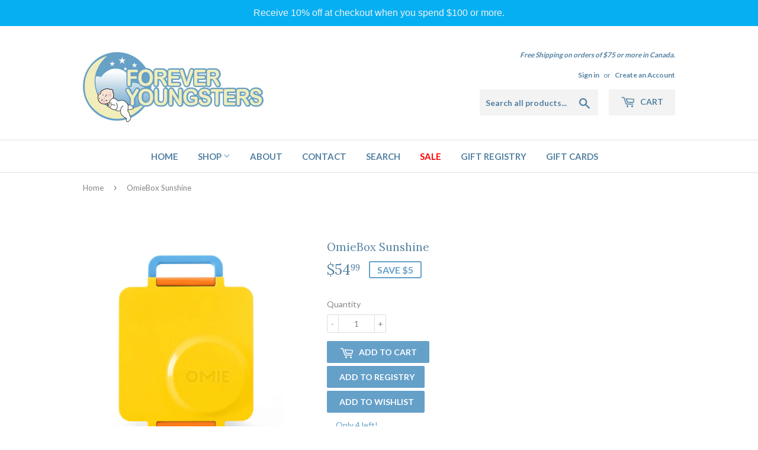

--- FILE ---
content_type: text/html; charset=utf-8
request_url: https://foreveryoungsters.ca/products/omiebox-sunshine
body_size: 16321
content:
<!doctype html>
<!--[if lt IE 7]><html class="no-js lt-ie9 lt-ie8 lt-ie7" lang="en"> <![endif]-->
<!--[if IE 7]><html class="no-js lt-ie9 lt-ie8" lang="en"> <![endif]-->
<!--[if IE 8]><html class="no-js lt-ie9" lang="en"> <![endif]-->
<!--[if IE 9 ]><html class="ie9 no-js"> <![endif]-->
<!--[if (gt IE 9)|!(IE)]><!--> <html class="no-touch no-js"> <!--<![endif]-->
<head>

  <!-- Basic page needs ================================================== -->
  <meta charset="utf-8">
  <meta http-equiv="X-UA-Compatible" content="IE=edge,chrome=1">

  
  <link rel="shortcut icon" href="//foreveryoungsters.ca/cdn/shop/files/favicon_32x32.jpg?v=1613508293" type="image/png" />
  

  <!-- Title and description ================================================== -->
  <title>
  OmieBox Sunshine &ndash; Forever Youngsters
  </title>


  
    <meta name="description" content="OmieBox is an insulated bento box that stores hot and cold food in one box. It has 2 temperature zones so entrées keep warm while veggies and fruits stay cool! OmieBox is super easy for kids to use. It’s easy to open, requires no setup, and lets kids easily scoop food out. OmieBox gives kids control over lunch, so you ">
  

  <!-- Product meta ================================================== -->
  
<meta property="og:site_name" content="Forever Youngsters">
<meta property="og:url" content="https://foreveryoungsters.ca/products/omiebox-sunshine">
<meta property="og:title" content="OmieBox Sunshine">
<meta property="og:type" content="product">
<meta property="og:description" content="OmieBox is an insulated bento box that stores hot and cold food in one box. It has 2 temperature zones so entrées keep warm while veggies and fruits stay cool! OmieBox is super easy for kids to use. It’s easy to open, requires no setup, and lets kids easily scoop food out. OmieBox gives kids control over lunch, so you "><meta property="og:price:amount" content="54.99">
  <meta property="og:price:currency" content="CAD"><meta property="og:image" content="http://foreveryoungsters.ca/cdn/shop/products/image_a0e3aff3-5049-4581-bffb-18a9efa8d06f_1024x1024.jpg?v=1637871743">
<meta property="og:image:secure_url" content="https://foreveryoungsters.ca/cdn/shop/products/image_a0e3aff3-5049-4581-bffb-18a9efa8d06f_1024x1024.jpg?v=1637871743">



  <meta name="twitter:card" content="summary_large_image">
  <meta name="twitter:image" content="https://foreveryoungsters.ca/cdn/shop/products/image_a0e3aff3-5049-4581-bffb-18a9efa8d06f_1024x1024.jpg?v=1637871743">
  <meta name="twitter:image:width" content="480">
  <meta name="twitter:image:height" content="480">

<meta name="twitter:title" content="OmieBox Sunshine">
<meta name="twitter:description" content="OmieBox is an insulated bento box that stores hot and cold food in one box. It has 2 temperature zones so entrées keep warm while veggies and fruits stay cool! OmieBox is super easy for kids to use. It’s easy to open, requires no setup, and lets kids easily scoop food out. OmieBox gives kids control over lunch, so you ">


  <!-- Helpers ================================================== -->
  <link rel="canonical" href="https://foreveryoungsters.ca/products/omiebox-sunshine">
  <meta name="viewport" content="width=device-width,initial-scale=1">

  <!-- CSS ================================================== -->
  <link href="//foreveryoungsters.ca/cdn/shop/t/3/assets/theme.scss.css?v=155283247202442845531745698806" rel="stylesheet" type="text/css" media="all" />
  
  
  
  <link href="//fonts.googleapis.com/css?family=Lato:400,700" rel="stylesheet" type="text/css" media="all" />


  
    
    
    <link href="//fonts.googleapis.com/css?family=Lora:400" rel="stylesheet" type="text/css" media="all" />
  


  



  <!-- Header hook for plugins ================================================== -->
  <script>window.performance && window.performance.mark && window.performance.mark('shopify.content_for_header.start');</script><meta name="google-site-verification" content="6xrH_HzHGdz3-9y00bSRifYToHnraJ52ZNeYIoB2GZY">
<meta id="shopify-digital-wallet" name="shopify-digital-wallet" content="/18555155/digital_wallets/dialog">
<meta name="shopify-checkout-api-token" content="1626feba0515e0e16f176baae511d677">
<meta id="in-context-paypal-metadata" data-shop-id="18555155" data-venmo-supported="false" data-environment="production" data-locale="en_US" data-paypal-v4="true" data-currency="CAD">
<link rel="alternate" type="application/json+oembed" href="https://foreveryoungsters.ca/products/omiebox-sunshine.oembed">
<script async="async" src="/checkouts/internal/preloads.js?locale=en-CA"></script>
<link rel="preconnect" href="https://shop.app" crossorigin="anonymous">
<script async="async" src="https://shop.app/checkouts/internal/preloads.js?locale=en-CA&shop_id=18555155" crossorigin="anonymous"></script>
<script id="apple-pay-shop-capabilities" type="application/json">{"shopId":18555155,"countryCode":"CA","currencyCode":"CAD","merchantCapabilities":["supports3DS"],"merchantId":"gid:\/\/shopify\/Shop\/18555155","merchantName":"Forever Youngsters","requiredBillingContactFields":["postalAddress","email","phone"],"requiredShippingContactFields":["postalAddress","email","phone"],"shippingType":"shipping","supportedNetworks":["visa","masterCard","amex","discover","interac","jcb"],"total":{"type":"pending","label":"Forever Youngsters","amount":"1.00"},"shopifyPaymentsEnabled":true,"supportsSubscriptions":true}</script>
<script id="shopify-features" type="application/json">{"accessToken":"1626feba0515e0e16f176baae511d677","betas":["rich-media-storefront-analytics"],"domain":"foreveryoungsters.ca","predictiveSearch":true,"shopId":18555155,"locale":"en"}</script>
<script>var Shopify = Shopify || {};
Shopify.shop = "foreveryoungsters.myshopify.com";
Shopify.locale = "en";
Shopify.currency = {"active":"CAD","rate":"1.0"};
Shopify.country = "CA";
Shopify.theme = {"name":"supply","id":172571917,"schema_name":"Supply","schema_version":"2.0.5","theme_store_id":679,"role":"main"};
Shopify.theme.handle = "null";
Shopify.theme.style = {"id":null,"handle":null};
Shopify.cdnHost = "foreveryoungsters.ca/cdn";
Shopify.routes = Shopify.routes || {};
Shopify.routes.root = "/";</script>
<script type="module">!function(o){(o.Shopify=o.Shopify||{}).modules=!0}(window);</script>
<script>!function(o){function n(){var o=[];function n(){o.push(Array.prototype.slice.apply(arguments))}return n.q=o,n}var t=o.Shopify=o.Shopify||{};t.loadFeatures=n(),t.autoloadFeatures=n()}(window);</script>
<script>
  window.ShopifyPay = window.ShopifyPay || {};
  window.ShopifyPay.apiHost = "shop.app\/pay";
  window.ShopifyPay.redirectState = null;
</script>
<script id="shop-js-analytics" type="application/json">{"pageType":"product"}</script>
<script defer="defer" async type="module" src="//foreveryoungsters.ca/cdn/shopifycloud/shop-js/modules/v2/client.init-shop-cart-sync_BApSsMSl.en.esm.js"></script>
<script defer="defer" async type="module" src="//foreveryoungsters.ca/cdn/shopifycloud/shop-js/modules/v2/chunk.common_CBoos6YZ.esm.js"></script>
<script type="module">
  await import("//foreveryoungsters.ca/cdn/shopifycloud/shop-js/modules/v2/client.init-shop-cart-sync_BApSsMSl.en.esm.js");
await import("//foreveryoungsters.ca/cdn/shopifycloud/shop-js/modules/v2/chunk.common_CBoos6YZ.esm.js");

  window.Shopify.SignInWithShop?.initShopCartSync?.({"fedCMEnabled":true,"windoidEnabled":true});

</script>
<script>
  window.Shopify = window.Shopify || {};
  if (!window.Shopify.featureAssets) window.Shopify.featureAssets = {};
  window.Shopify.featureAssets['shop-js'] = {"shop-cart-sync":["modules/v2/client.shop-cart-sync_DJczDl9f.en.esm.js","modules/v2/chunk.common_CBoos6YZ.esm.js"],"init-fed-cm":["modules/v2/client.init-fed-cm_BzwGC0Wi.en.esm.js","modules/v2/chunk.common_CBoos6YZ.esm.js"],"init-windoid":["modules/v2/client.init-windoid_BS26ThXS.en.esm.js","modules/v2/chunk.common_CBoos6YZ.esm.js"],"shop-cash-offers":["modules/v2/client.shop-cash-offers_DthCPNIO.en.esm.js","modules/v2/chunk.common_CBoos6YZ.esm.js","modules/v2/chunk.modal_Bu1hFZFC.esm.js"],"shop-button":["modules/v2/client.shop-button_D_JX508o.en.esm.js","modules/v2/chunk.common_CBoos6YZ.esm.js"],"init-shop-email-lookup-coordinator":["modules/v2/client.init-shop-email-lookup-coordinator_DFwWcvrS.en.esm.js","modules/v2/chunk.common_CBoos6YZ.esm.js"],"shop-toast-manager":["modules/v2/client.shop-toast-manager_tEhgP2F9.en.esm.js","modules/v2/chunk.common_CBoos6YZ.esm.js"],"shop-login-button":["modules/v2/client.shop-login-button_DwLgFT0K.en.esm.js","modules/v2/chunk.common_CBoos6YZ.esm.js","modules/v2/chunk.modal_Bu1hFZFC.esm.js"],"avatar":["modules/v2/client.avatar_BTnouDA3.en.esm.js"],"init-shop-cart-sync":["modules/v2/client.init-shop-cart-sync_BApSsMSl.en.esm.js","modules/v2/chunk.common_CBoos6YZ.esm.js"],"pay-button":["modules/v2/client.pay-button_BuNmcIr_.en.esm.js","modules/v2/chunk.common_CBoos6YZ.esm.js"],"init-shop-for-new-customer-accounts":["modules/v2/client.init-shop-for-new-customer-accounts_DrjXSI53.en.esm.js","modules/v2/client.shop-login-button_DwLgFT0K.en.esm.js","modules/v2/chunk.common_CBoos6YZ.esm.js","modules/v2/chunk.modal_Bu1hFZFC.esm.js"],"init-customer-accounts-sign-up":["modules/v2/client.init-customer-accounts-sign-up_TlVCiykN.en.esm.js","modules/v2/client.shop-login-button_DwLgFT0K.en.esm.js","modules/v2/chunk.common_CBoos6YZ.esm.js","modules/v2/chunk.modal_Bu1hFZFC.esm.js"],"shop-follow-button":["modules/v2/client.shop-follow-button_C5D3XtBb.en.esm.js","modules/v2/chunk.common_CBoos6YZ.esm.js","modules/v2/chunk.modal_Bu1hFZFC.esm.js"],"checkout-modal":["modules/v2/client.checkout-modal_8TC_1FUY.en.esm.js","modules/v2/chunk.common_CBoos6YZ.esm.js","modules/v2/chunk.modal_Bu1hFZFC.esm.js"],"init-customer-accounts":["modules/v2/client.init-customer-accounts_C0Oh2ljF.en.esm.js","modules/v2/client.shop-login-button_DwLgFT0K.en.esm.js","modules/v2/chunk.common_CBoos6YZ.esm.js","modules/v2/chunk.modal_Bu1hFZFC.esm.js"],"lead-capture":["modules/v2/client.lead-capture_Cq0gfm7I.en.esm.js","modules/v2/chunk.common_CBoos6YZ.esm.js","modules/v2/chunk.modal_Bu1hFZFC.esm.js"],"shop-login":["modules/v2/client.shop-login_BmtnoEUo.en.esm.js","modules/v2/chunk.common_CBoos6YZ.esm.js","modules/v2/chunk.modal_Bu1hFZFC.esm.js"],"payment-terms":["modules/v2/client.payment-terms_BHOWV7U_.en.esm.js","modules/v2/chunk.common_CBoos6YZ.esm.js","modules/v2/chunk.modal_Bu1hFZFC.esm.js"]};
</script>
<script>(function() {
  var isLoaded = false;
  function asyncLoad() {
    if (isLoaded) return;
    isLoaded = true;
    var urls = ["https:\/\/a.mailmunch.co\/widgets\/site-716202-62a3f9ea1580182d38dddb8ecb58b66918976376.js?shop=foreveryoungsters.myshopify.com","https:\/\/cdn.hextom.com\/js\/quickannouncementbar.js?shop=foreveryoungsters.myshopify.com"];
    for (var i = 0; i < urls.length; i++) {
      var s = document.createElement('script');
      s.type = 'text/javascript';
      s.async = true;
      s.src = urls[i];
      var x = document.getElementsByTagName('script')[0];
      x.parentNode.insertBefore(s, x);
    }
  };
  if(window.attachEvent) {
    window.attachEvent('onload', asyncLoad);
  } else {
    window.addEventListener('load', asyncLoad, false);
  }
})();</script>
<script id="__st">var __st={"a":18555155,"offset":-18000,"reqid":"e72f73d1-fed1-41da-b785-f8fcacac6bea-1768858521","pageurl":"foreveryoungsters.ca\/products\/omiebox-sunshine","u":"75579f49c6fd","p":"product","rtyp":"product","rid":7463333003507};</script>
<script>window.ShopifyPaypalV4VisibilityTracking = true;</script>
<script id="captcha-bootstrap">!function(){'use strict';const t='contact',e='account',n='new_comment',o=[[t,t],['blogs',n],['comments',n],[t,'customer']],c=[[e,'customer_login'],[e,'guest_login'],[e,'recover_customer_password'],[e,'create_customer']],r=t=>t.map((([t,e])=>`form[action*='/${t}']:not([data-nocaptcha='true']) input[name='form_type'][value='${e}']`)).join(','),a=t=>()=>t?[...document.querySelectorAll(t)].map((t=>t.form)):[];function s(){const t=[...o],e=r(t);return a(e)}const i='password',u='form_key',d=['recaptcha-v3-token','g-recaptcha-response','h-captcha-response',i],f=()=>{try{return window.sessionStorage}catch{return}},m='__shopify_v',_=t=>t.elements[u];function p(t,e,n=!1){try{const o=window.sessionStorage,c=JSON.parse(o.getItem(e)),{data:r}=function(t){const{data:e,action:n}=t;return t[m]||n?{data:e,action:n}:{data:t,action:n}}(c);for(const[e,n]of Object.entries(r))t.elements[e]&&(t.elements[e].value=n);n&&o.removeItem(e)}catch(o){console.error('form repopulation failed',{error:o})}}const l='form_type',E='cptcha';function T(t){t.dataset[E]=!0}const w=window,h=w.document,L='Shopify',v='ce_forms',y='captcha';let A=!1;((t,e)=>{const n=(g='f06e6c50-85a8-45c8-87d0-21a2b65856fe',I='https://cdn.shopify.com/shopifycloud/storefront-forms-hcaptcha/ce_storefront_forms_captcha_hcaptcha.v1.5.2.iife.js',D={infoText:'Protected by hCaptcha',privacyText:'Privacy',termsText:'Terms'},(t,e,n)=>{const o=w[L][v],c=o.bindForm;if(c)return c(t,g,e,D).then(n);var r;o.q.push([[t,g,e,D],n]),r=I,A||(h.body.append(Object.assign(h.createElement('script'),{id:'captcha-provider',async:!0,src:r})),A=!0)});var g,I,D;w[L]=w[L]||{},w[L][v]=w[L][v]||{},w[L][v].q=[],w[L][y]=w[L][y]||{},w[L][y].protect=function(t,e){n(t,void 0,e),T(t)},Object.freeze(w[L][y]),function(t,e,n,w,h,L){const[v,y,A,g]=function(t,e,n){const i=e?o:[],u=t?c:[],d=[...i,...u],f=r(d),m=r(i),_=r(d.filter((([t,e])=>n.includes(e))));return[a(f),a(m),a(_),s()]}(w,h,L),I=t=>{const e=t.target;return e instanceof HTMLFormElement?e:e&&e.form},D=t=>v().includes(t);t.addEventListener('submit',(t=>{const e=I(t);if(!e)return;const n=D(e)&&!e.dataset.hcaptchaBound&&!e.dataset.recaptchaBound,o=_(e),c=g().includes(e)&&(!o||!o.value);(n||c)&&t.preventDefault(),c&&!n&&(function(t){try{if(!f())return;!function(t){const e=f();if(!e)return;const n=_(t);if(!n)return;const o=n.value;o&&e.removeItem(o)}(t);const e=Array.from(Array(32),(()=>Math.random().toString(36)[2])).join('');!function(t,e){_(t)||t.append(Object.assign(document.createElement('input'),{type:'hidden',name:u})),t.elements[u].value=e}(t,e),function(t,e){const n=f();if(!n)return;const o=[...t.querySelectorAll(`input[type='${i}']`)].map((({name:t})=>t)),c=[...d,...o],r={};for(const[a,s]of new FormData(t).entries())c.includes(a)||(r[a]=s);n.setItem(e,JSON.stringify({[m]:1,action:t.action,data:r}))}(t,e)}catch(e){console.error('failed to persist form',e)}}(e),e.submit())}));const S=(t,e)=>{t&&!t.dataset[E]&&(n(t,e.some((e=>e===t))),T(t))};for(const o of['focusin','change'])t.addEventListener(o,(t=>{const e=I(t);D(e)&&S(e,y())}));const B=e.get('form_key'),M=e.get(l),P=B&&M;t.addEventListener('DOMContentLoaded',(()=>{const t=y();if(P)for(const e of t)e.elements[l].value===M&&p(e,B);[...new Set([...A(),...v().filter((t=>'true'===t.dataset.shopifyCaptcha))])].forEach((e=>S(e,t)))}))}(h,new URLSearchParams(w.location.search),n,t,e,['guest_login'])})(!0,!0)}();</script>
<script integrity="sha256-4kQ18oKyAcykRKYeNunJcIwy7WH5gtpwJnB7kiuLZ1E=" data-source-attribution="shopify.loadfeatures" defer="defer" src="//foreveryoungsters.ca/cdn/shopifycloud/storefront/assets/storefront/load_feature-a0a9edcb.js" crossorigin="anonymous"></script>
<script crossorigin="anonymous" defer="defer" src="//foreveryoungsters.ca/cdn/shopifycloud/storefront/assets/shopify_pay/storefront-65b4c6d7.js?v=20250812"></script>
<script data-source-attribution="shopify.dynamic_checkout.dynamic.init">var Shopify=Shopify||{};Shopify.PaymentButton=Shopify.PaymentButton||{isStorefrontPortableWallets:!0,init:function(){window.Shopify.PaymentButton.init=function(){};var t=document.createElement("script");t.src="https://foreveryoungsters.ca/cdn/shopifycloud/portable-wallets/latest/portable-wallets.en.js",t.type="module",document.head.appendChild(t)}};
</script>
<script data-source-attribution="shopify.dynamic_checkout.buyer_consent">
  function portableWalletsHideBuyerConsent(e){var t=document.getElementById("shopify-buyer-consent"),n=document.getElementById("shopify-subscription-policy-button");t&&n&&(t.classList.add("hidden"),t.setAttribute("aria-hidden","true"),n.removeEventListener("click",e))}function portableWalletsShowBuyerConsent(e){var t=document.getElementById("shopify-buyer-consent"),n=document.getElementById("shopify-subscription-policy-button");t&&n&&(t.classList.remove("hidden"),t.removeAttribute("aria-hidden"),n.addEventListener("click",e))}window.Shopify?.PaymentButton&&(window.Shopify.PaymentButton.hideBuyerConsent=portableWalletsHideBuyerConsent,window.Shopify.PaymentButton.showBuyerConsent=portableWalletsShowBuyerConsent);
</script>
<script data-source-attribution="shopify.dynamic_checkout.cart.bootstrap">document.addEventListener("DOMContentLoaded",(function(){function t(){return document.querySelector("shopify-accelerated-checkout-cart, shopify-accelerated-checkout")}if(t())Shopify.PaymentButton.init();else{new MutationObserver((function(e,n){t()&&(Shopify.PaymentButton.init(),n.disconnect())})).observe(document.body,{childList:!0,subtree:!0})}}));
</script>
<link id="shopify-accelerated-checkout-styles" rel="stylesheet" media="screen" href="https://foreveryoungsters.ca/cdn/shopifycloud/portable-wallets/latest/accelerated-checkout-backwards-compat.css" crossorigin="anonymous">
<style id="shopify-accelerated-checkout-cart">
        #shopify-buyer-consent {
  margin-top: 1em;
  display: inline-block;
  width: 100%;
}

#shopify-buyer-consent.hidden {
  display: none;
}

#shopify-subscription-policy-button {
  background: none;
  border: none;
  padding: 0;
  text-decoration: underline;
  font-size: inherit;
  cursor: pointer;
}

#shopify-subscription-policy-button::before {
  box-shadow: none;
}

      </style>

<script>window.performance && window.performance.mark && window.performance.mark('shopify.content_for_header.end');</script>

  

<!--[if lt IE 9]>
<script src="//cdnjs.cloudflare.com/ajax/libs/html5shiv/3.7.2/html5shiv.min.js" type="text/javascript"></script>
<script src="//foreveryoungsters.ca/cdn/shop/t/3/assets/respond.min.js?v=889" type="text/javascript"></script>
<link href="//foreveryoungsters.ca/cdn/shop/t/3/assets/respond-proxy.html" id="respond-proxy" rel="respond-proxy" />
<link href="//foreveryoungsters.ca/search?q=751c3c79591d812151b346c8de0f03b7" id="respond-redirect" rel="respond-redirect" />
<script src="//foreveryoungsters.ca/search?q=751c3c79591d812151b346c8de0f03b7" type="text/javascript"></script>
<![endif]-->
<!--[if (lte IE 9) ]><script src="//foreveryoungsters.ca/cdn/shop/t/3/assets/match-media.min.js?v=889" type="text/javascript"></script><![endif]-->


  
  

  <script src="//ajax.googleapis.com/ajax/libs/jquery/1.11.0/jquery.min.js" type="text/javascript"></script>


  <!--[if (gt IE 9)|!(IE)]><!--><script src="//foreveryoungsters.ca/cdn/shop/t/3/assets/vendor.js?v=77006336269012142731491509769" defer="defer"></script><!--<![endif]-->
  <!--[if lte IE 9]><script src="//foreveryoungsters.ca/cdn/shop/t/3/assets/vendor.js?v=77006336269012142731491509769"></script><![endif]-->

  <!--[if (gt IE 9)|!(IE)]><!--><script src="//foreveryoungsters.ca/cdn/shop/t/3/assets/theme.js?v=4407056546981983751491509771" defer="defer"></script><!--<![endif]-->
  <!--[if lte IE 9]><script src="//foreveryoungsters.ca/cdn/shop/t/3/assets/theme.js?v=4407056546981983751491509771"></script><![endif]-->


<link href="https://monorail-edge.shopifysvc.com" rel="dns-prefetch">
<script>(function(){if ("sendBeacon" in navigator && "performance" in window) {try {var session_token_from_headers = performance.getEntriesByType('navigation')[0].serverTiming.find(x => x.name == '_s').description;} catch {var session_token_from_headers = undefined;}var session_cookie_matches = document.cookie.match(/_shopify_s=([^;]*)/);var session_token_from_cookie = session_cookie_matches && session_cookie_matches.length === 2 ? session_cookie_matches[1] : "";var session_token = session_token_from_headers || session_token_from_cookie || "";function handle_abandonment_event(e) {var entries = performance.getEntries().filter(function(entry) {return /monorail-edge.shopifysvc.com/.test(entry.name);});if (!window.abandonment_tracked && entries.length === 0) {window.abandonment_tracked = true;var currentMs = Date.now();var navigation_start = performance.timing.navigationStart;var payload = {shop_id: 18555155,url: window.location.href,navigation_start,duration: currentMs - navigation_start,session_token,page_type: "product"};window.navigator.sendBeacon("https://monorail-edge.shopifysvc.com/v1/produce", JSON.stringify({schema_id: "online_store_buyer_site_abandonment/1.1",payload: payload,metadata: {event_created_at_ms: currentMs,event_sent_at_ms: currentMs}}));}}window.addEventListener('pagehide', handle_abandonment_event);}}());</script>
<script id="web-pixels-manager-setup">(function e(e,d,r,n,o){if(void 0===o&&(o={}),!Boolean(null===(a=null===(i=window.Shopify)||void 0===i?void 0:i.analytics)||void 0===a?void 0:a.replayQueue)){var i,a;window.Shopify=window.Shopify||{};var t=window.Shopify;t.analytics=t.analytics||{};var s=t.analytics;s.replayQueue=[],s.publish=function(e,d,r){return s.replayQueue.push([e,d,r]),!0};try{self.performance.mark("wpm:start")}catch(e){}var l=function(){var e={modern:/Edge?\/(1{2}[4-9]|1[2-9]\d|[2-9]\d{2}|\d{4,})\.\d+(\.\d+|)|Firefox\/(1{2}[4-9]|1[2-9]\d|[2-9]\d{2}|\d{4,})\.\d+(\.\d+|)|Chrom(ium|e)\/(9{2}|\d{3,})\.\d+(\.\d+|)|(Maci|X1{2}).+ Version\/(15\.\d+|(1[6-9]|[2-9]\d|\d{3,})\.\d+)([,.]\d+|)( \(\w+\)|)( Mobile\/\w+|) Safari\/|Chrome.+OPR\/(9{2}|\d{3,})\.\d+\.\d+|(CPU[ +]OS|iPhone[ +]OS|CPU[ +]iPhone|CPU IPhone OS|CPU iPad OS)[ +]+(15[._]\d+|(1[6-9]|[2-9]\d|\d{3,})[._]\d+)([._]\d+|)|Android:?[ /-](13[3-9]|1[4-9]\d|[2-9]\d{2}|\d{4,})(\.\d+|)(\.\d+|)|Android.+Firefox\/(13[5-9]|1[4-9]\d|[2-9]\d{2}|\d{4,})\.\d+(\.\d+|)|Android.+Chrom(ium|e)\/(13[3-9]|1[4-9]\d|[2-9]\d{2}|\d{4,})\.\d+(\.\d+|)|SamsungBrowser\/([2-9]\d|\d{3,})\.\d+/,legacy:/Edge?\/(1[6-9]|[2-9]\d|\d{3,})\.\d+(\.\d+|)|Firefox\/(5[4-9]|[6-9]\d|\d{3,})\.\d+(\.\d+|)|Chrom(ium|e)\/(5[1-9]|[6-9]\d|\d{3,})\.\d+(\.\d+|)([\d.]+$|.*Safari\/(?![\d.]+ Edge\/[\d.]+$))|(Maci|X1{2}).+ Version\/(10\.\d+|(1[1-9]|[2-9]\d|\d{3,})\.\d+)([,.]\d+|)( \(\w+\)|)( Mobile\/\w+|) Safari\/|Chrome.+OPR\/(3[89]|[4-9]\d|\d{3,})\.\d+\.\d+|(CPU[ +]OS|iPhone[ +]OS|CPU[ +]iPhone|CPU IPhone OS|CPU iPad OS)[ +]+(10[._]\d+|(1[1-9]|[2-9]\d|\d{3,})[._]\d+)([._]\d+|)|Android:?[ /-](13[3-9]|1[4-9]\d|[2-9]\d{2}|\d{4,})(\.\d+|)(\.\d+|)|Mobile Safari.+OPR\/([89]\d|\d{3,})\.\d+\.\d+|Android.+Firefox\/(13[5-9]|1[4-9]\d|[2-9]\d{2}|\d{4,})\.\d+(\.\d+|)|Android.+Chrom(ium|e)\/(13[3-9]|1[4-9]\d|[2-9]\d{2}|\d{4,})\.\d+(\.\d+|)|Android.+(UC? ?Browser|UCWEB|U3)[ /]?(15\.([5-9]|\d{2,})|(1[6-9]|[2-9]\d|\d{3,})\.\d+)\.\d+|SamsungBrowser\/(5\.\d+|([6-9]|\d{2,})\.\d+)|Android.+MQ{2}Browser\/(14(\.(9|\d{2,})|)|(1[5-9]|[2-9]\d|\d{3,})(\.\d+|))(\.\d+|)|K[Aa][Ii]OS\/(3\.\d+|([4-9]|\d{2,})\.\d+)(\.\d+|)/},d=e.modern,r=e.legacy,n=navigator.userAgent;return n.match(d)?"modern":n.match(r)?"legacy":"unknown"}(),u="modern"===l?"modern":"legacy",c=(null!=n?n:{modern:"",legacy:""})[u],f=function(e){return[e.baseUrl,"/wpm","/b",e.hashVersion,"modern"===e.buildTarget?"m":"l",".js"].join("")}({baseUrl:d,hashVersion:r,buildTarget:u}),m=function(e){var d=e.version,r=e.bundleTarget,n=e.surface,o=e.pageUrl,i=e.monorailEndpoint;return{emit:function(e){var a=e.status,t=e.errorMsg,s=(new Date).getTime(),l=JSON.stringify({metadata:{event_sent_at_ms:s},events:[{schema_id:"web_pixels_manager_load/3.1",payload:{version:d,bundle_target:r,page_url:o,status:a,surface:n,error_msg:t},metadata:{event_created_at_ms:s}}]});if(!i)return console&&console.warn&&console.warn("[Web Pixels Manager] No Monorail endpoint provided, skipping logging."),!1;try{return self.navigator.sendBeacon.bind(self.navigator)(i,l)}catch(e){}var u=new XMLHttpRequest;try{return u.open("POST",i,!0),u.setRequestHeader("Content-Type","text/plain"),u.send(l),!0}catch(e){return console&&console.warn&&console.warn("[Web Pixels Manager] Got an unhandled error while logging to Monorail."),!1}}}}({version:r,bundleTarget:l,surface:e.surface,pageUrl:self.location.href,monorailEndpoint:e.monorailEndpoint});try{o.browserTarget=l,function(e){var d=e.src,r=e.async,n=void 0===r||r,o=e.onload,i=e.onerror,a=e.sri,t=e.scriptDataAttributes,s=void 0===t?{}:t,l=document.createElement("script"),u=document.querySelector("head"),c=document.querySelector("body");if(l.async=n,l.src=d,a&&(l.integrity=a,l.crossOrigin="anonymous"),s)for(var f in s)if(Object.prototype.hasOwnProperty.call(s,f))try{l.dataset[f]=s[f]}catch(e){}if(o&&l.addEventListener("load",o),i&&l.addEventListener("error",i),u)u.appendChild(l);else{if(!c)throw new Error("Did not find a head or body element to append the script");c.appendChild(l)}}({src:f,async:!0,onload:function(){if(!function(){var e,d;return Boolean(null===(d=null===(e=window.Shopify)||void 0===e?void 0:e.analytics)||void 0===d?void 0:d.initialized)}()){var d=window.webPixelsManager.init(e)||void 0;if(d){var r=window.Shopify.analytics;r.replayQueue.forEach((function(e){var r=e[0],n=e[1],o=e[2];d.publishCustomEvent(r,n,o)})),r.replayQueue=[],r.publish=d.publishCustomEvent,r.visitor=d.visitor,r.initialized=!0}}},onerror:function(){return m.emit({status:"failed",errorMsg:"".concat(f," has failed to load")})},sri:function(e){var d=/^sha384-[A-Za-z0-9+/=]+$/;return"string"==typeof e&&d.test(e)}(c)?c:"",scriptDataAttributes:o}),m.emit({status:"loading"})}catch(e){m.emit({status:"failed",errorMsg:(null==e?void 0:e.message)||"Unknown error"})}}})({shopId: 18555155,storefrontBaseUrl: "https://foreveryoungsters.ca",extensionsBaseUrl: "https://extensions.shopifycdn.com/cdn/shopifycloud/web-pixels-manager",monorailEndpoint: "https://monorail-edge.shopifysvc.com/unstable/produce_batch",surface: "storefront-renderer",enabledBetaFlags: ["2dca8a86"],webPixelsConfigList: [{"id":"1780187379","configuration":"{\"endpoint\":\"https:\\\/\\\/api.parcelpanel.com\",\"debugMode\":\"false\"}","eventPayloadVersion":"v1","runtimeContext":"STRICT","scriptVersion":"f2b9a7bfa08fd9028733e48bf62dd9f1","type":"APP","apiClientId":2681387,"privacyPurposes":["ANALYTICS"],"dataSharingAdjustments":{"protectedCustomerApprovalScopes":["read_customer_address","read_customer_email","read_customer_name","read_customer_personal_data","read_customer_phone"]}},{"id":"578453747","configuration":"{\"config\":\"{\\\"pixel_id\\\":\\\"AW-631052229\\\",\\\"target_country\\\":\\\"CA\\\",\\\"gtag_events\\\":[{\\\"type\\\":\\\"page_view\\\",\\\"action_label\\\":\\\"AW-631052229\\\/F6q7CKyM89ABEMWv9KwC\\\"},{\\\"type\\\":\\\"purchase\\\",\\\"action_label\\\":\\\"AW-631052229\\\/mNVSCK-M89ABEMWv9KwC\\\"},{\\\"type\\\":\\\"view_item\\\",\\\"action_label\\\":\\\"AW-631052229\\\/zcFKCKqN89ABEMWv9KwC\\\"},{\\\"type\\\":\\\"add_to_cart\\\",\\\"action_label\\\":\\\"AW-631052229\\\/kMJqCK2N89ABEMWv9KwC\\\"},{\\\"type\\\":\\\"begin_checkout\\\",\\\"action_label\\\":\\\"AW-631052229\\\/ONS8CLCN89ABEMWv9KwC\\\"},{\\\"type\\\":\\\"search\\\",\\\"action_label\\\":\\\"AW-631052229\\\/cMDoCLON89ABEMWv9KwC\\\"},{\\\"type\\\":\\\"add_payment_info\\\",\\\"action_label\\\":\\\"AW-631052229\\\/WMRFCLaN89ABEMWv9KwC\\\"}],\\\"enable_monitoring_mode\\\":false}\"}","eventPayloadVersion":"v1","runtimeContext":"OPEN","scriptVersion":"b2a88bafab3e21179ed38636efcd8a93","type":"APP","apiClientId":1780363,"privacyPurposes":[],"dataSharingAdjustments":{"protectedCustomerApprovalScopes":["read_customer_address","read_customer_email","read_customer_name","read_customer_personal_data","read_customer_phone"]}},{"id":"109215987","configuration":"{\"tagID\":\"2614085611805\"}","eventPayloadVersion":"v1","runtimeContext":"STRICT","scriptVersion":"18031546ee651571ed29edbe71a3550b","type":"APP","apiClientId":3009811,"privacyPurposes":["ANALYTICS","MARKETING","SALE_OF_DATA"],"dataSharingAdjustments":{"protectedCustomerApprovalScopes":["read_customer_address","read_customer_email","read_customer_name","read_customer_personal_data","read_customer_phone"]}},{"id":"shopify-app-pixel","configuration":"{}","eventPayloadVersion":"v1","runtimeContext":"STRICT","scriptVersion":"0450","apiClientId":"shopify-pixel","type":"APP","privacyPurposes":["ANALYTICS","MARKETING"]},{"id":"shopify-custom-pixel","eventPayloadVersion":"v1","runtimeContext":"LAX","scriptVersion":"0450","apiClientId":"shopify-pixel","type":"CUSTOM","privacyPurposes":["ANALYTICS","MARKETING"]}],isMerchantRequest: false,initData: {"shop":{"name":"Forever Youngsters","paymentSettings":{"currencyCode":"CAD"},"myshopifyDomain":"foreveryoungsters.myshopify.com","countryCode":"CA","storefrontUrl":"https:\/\/foreveryoungsters.ca"},"customer":null,"cart":null,"checkout":null,"productVariants":[{"price":{"amount":54.99,"currencyCode":"CAD"},"product":{"title":"OmieBox Sunshine","vendor":"OmieBox","id":"7463333003507","untranslatedTitle":"OmieBox Sunshine","url":"\/products\/omiebox-sunshine","type":"Lunch Boxes \u0026 Totes"},"id":"42111704236275","image":{"src":"\/\/foreveryoungsters.ca\/cdn\/shop\/products\/image_a0e3aff3-5049-4581-bffb-18a9efa8d06f.jpg?v=1637871743"},"sku":"","title":"Default Title","untranslatedTitle":"Default Title"}],"purchasingCompany":null},},"https://foreveryoungsters.ca/cdn","fcfee988w5aeb613cpc8e4bc33m6693e112",{"modern":"","legacy":""},{"shopId":"18555155","storefrontBaseUrl":"https:\/\/foreveryoungsters.ca","extensionBaseUrl":"https:\/\/extensions.shopifycdn.com\/cdn\/shopifycloud\/web-pixels-manager","surface":"storefront-renderer","enabledBetaFlags":"[\"2dca8a86\"]","isMerchantRequest":"false","hashVersion":"fcfee988w5aeb613cpc8e4bc33m6693e112","publish":"custom","events":"[[\"page_viewed\",{}],[\"product_viewed\",{\"productVariant\":{\"price\":{\"amount\":54.99,\"currencyCode\":\"CAD\"},\"product\":{\"title\":\"OmieBox Sunshine\",\"vendor\":\"OmieBox\",\"id\":\"7463333003507\",\"untranslatedTitle\":\"OmieBox Sunshine\",\"url\":\"\/products\/omiebox-sunshine\",\"type\":\"Lunch Boxes \u0026 Totes\"},\"id\":\"42111704236275\",\"image\":{\"src\":\"\/\/foreveryoungsters.ca\/cdn\/shop\/products\/image_a0e3aff3-5049-4581-bffb-18a9efa8d06f.jpg?v=1637871743\"},\"sku\":\"\",\"title\":\"Default Title\",\"untranslatedTitle\":\"Default Title\"}}]]"});</script><script>
  window.ShopifyAnalytics = window.ShopifyAnalytics || {};
  window.ShopifyAnalytics.meta = window.ShopifyAnalytics.meta || {};
  window.ShopifyAnalytics.meta.currency = 'CAD';
  var meta = {"product":{"id":7463333003507,"gid":"gid:\/\/shopify\/Product\/7463333003507","vendor":"OmieBox","type":"Lunch Boxes \u0026 Totes","handle":"omiebox-sunshine","variants":[{"id":42111704236275,"price":5499,"name":"OmieBox Sunshine","public_title":null,"sku":""}],"remote":false},"page":{"pageType":"product","resourceType":"product","resourceId":7463333003507,"requestId":"e72f73d1-fed1-41da-b785-f8fcacac6bea-1768858521"}};
  for (var attr in meta) {
    window.ShopifyAnalytics.meta[attr] = meta[attr];
  }
</script>
<script class="analytics">
  (function () {
    var customDocumentWrite = function(content) {
      var jquery = null;

      if (window.jQuery) {
        jquery = window.jQuery;
      } else if (window.Checkout && window.Checkout.$) {
        jquery = window.Checkout.$;
      }

      if (jquery) {
        jquery('body').append(content);
      }
    };

    var hasLoggedConversion = function(token) {
      if (token) {
        return document.cookie.indexOf('loggedConversion=' + token) !== -1;
      }
      return false;
    }

    var setCookieIfConversion = function(token) {
      if (token) {
        var twoMonthsFromNow = new Date(Date.now());
        twoMonthsFromNow.setMonth(twoMonthsFromNow.getMonth() + 2);

        document.cookie = 'loggedConversion=' + token + '; expires=' + twoMonthsFromNow;
      }
    }

    var trekkie = window.ShopifyAnalytics.lib = window.trekkie = window.trekkie || [];
    if (trekkie.integrations) {
      return;
    }
    trekkie.methods = [
      'identify',
      'page',
      'ready',
      'track',
      'trackForm',
      'trackLink'
    ];
    trekkie.factory = function(method) {
      return function() {
        var args = Array.prototype.slice.call(arguments);
        args.unshift(method);
        trekkie.push(args);
        return trekkie;
      };
    };
    for (var i = 0; i < trekkie.methods.length; i++) {
      var key = trekkie.methods[i];
      trekkie[key] = trekkie.factory(key);
    }
    trekkie.load = function(config) {
      trekkie.config = config || {};
      trekkie.config.initialDocumentCookie = document.cookie;
      var first = document.getElementsByTagName('script')[0];
      var script = document.createElement('script');
      script.type = 'text/javascript';
      script.onerror = function(e) {
        var scriptFallback = document.createElement('script');
        scriptFallback.type = 'text/javascript';
        scriptFallback.onerror = function(error) {
                var Monorail = {
      produce: function produce(monorailDomain, schemaId, payload) {
        var currentMs = new Date().getTime();
        var event = {
          schema_id: schemaId,
          payload: payload,
          metadata: {
            event_created_at_ms: currentMs,
            event_sent_at_ms: currentMs
          }
        };
        return Monorail.sendRequest("https://" + monorailDomain + "/v1/produce", JSON.stringify(event));
      },
      sendRequest: function sendRequest(endpointUrl, payload) {
        // Try the sendBeacon API
        if (window && window.navigator && typeof window.navigator.sendBeacon === 'function' && typeof window.Blob === 'function' && !Monorail.isIos12()) {
          var blobData = new window.Blob([payload], {
            type: 'text/plain'
          });

          if (window.navigator.sendBeacon(endpointUrl, blobData)) {
            return true;
          } // sendBeacon was not successful

        } // XHR beacon

        var xhr = new XMLHttpRequest();

        try {
          xhr.open('POST', endpointUrl);
          xhr.setRequestHeader('Content-Type', 'text/plain');
          xhr.send(payload);
        } catch (e) {
          console.log(e);
        }

        return false;
      },
      isIos12: function isIos12() {
        return window.navigator.userAgent.lastIndexOf('iPhone; CPU iPhone OS 12_') !== -1 || window.navigator.userAgent.lastIndexOf('iPad; CPU OS 12_') !== -1;
      }
    };
    Monorail.produce('monorail-edge.shopifysvc.com',
      'trekkie_storefront_load_errors/1.1',
      {shop_id: 18555155,
      theme_id: 172571917,
      app_name: "storefront",
      context_url: window.location.href,
      source_url: "//foreveryoungsters.ca/cdn/s/trekkie.storefront.cd680fe47e6c39ca5d5df5f0a32d569bc48c0f27.min.js"});

        };
        scriptFallback.async = true;
        scriptFallback.src = '//foreveryoungsters.ca/cdn/s/trekkie.storefront.cd680fe47e6c39ca5d5df5f0a32d569bc48c0f27.min.js';
        first.parentNode.insertBefore(scriptFallback, first);
      };
      script.async = true;
      script.src = '//foreveryoungsters.ca/cdn/s/trekkie.storefront.cd680fe47e6c39ca5d5df5f0a32d569bc48c0f27.min.js';
      first.parentNode.insertBefore(script, first);
    };
    trekkie.load(
      {"Trekkie":{"appName":"storefront","development":false,"defaultAttributes":{"shopId":18555155,"isMerchantRequest":null,"themeId":172571917,"themeCityHash":"10906184869237733482","contentLanguage":"en","currency":"CAD","eventMetadataId":"45e42fdd-24c8-465a-97c1-a7f0ea0d4067"},"isServerSideCookieWritingEnabled":true,"monorailRegion":"shop_domain","enabledBetaFlags":["65f19447"]},"Session Attribution":{},"S2S":{"facebookCapiEnabled":false,"source":"trekkie-storefront-renderer","apiClientId":580111}}
    );

    var loaded = false;
    trekkie.ready(function() {
      if (loaded) return;
      loaded = true;

      window.ShopifyAnalytics.lib = window.trekkie;

      var originalDocumentWrite = document.write;
      document.write = customDocumentWrite;
      try { window.ShopifyAnalytics.merchantGoogleAnalytics.call(this); } catch(error) {};
      document.write = originalDocumentWrite;

      window.ShopifyAnalytics.lib.page(null,{"pageType":"product","resourceType":"product","resourceId":7463333003507,"requestId":"e72f73d1-fed1-41da-b785-f8fcacac6bea-1768858521","shopifyEmitted":true});

      var match = window.location.pathname.match(/checkouts\/(.+)\/(thank_you|post_purchase)/)
      var token = match? match[1]: undefined;
      if (!hasLoggedConversion(token)) {
        setCookieIfConversion(token);
        window.ShopifyAnalytics.lib.track("Viewed Product",{"currency":"CAD","variantId":42111704236275,"productId":7463333003507,"productGid":"gid:\/\/shopify\/Product\/7463333003507","name":"OmieBox Sunshine","price":"54.99","sku":"","brand":"OmieBox","variant":null,"category":"Lunch Boxes \u0026 Totes","nonInteraction":true,"remote":false},undefined,undefined,{"shopifyEmitted":true});
      window.ShopifyAnalytics.lib.track("monorail:\/\/trekkie_storefront_viewed_product\/1.1",{"currency":"CAD","variantId":42111704236275,"productId":7463333003507,"productGid":"gid:\/\/shopify\/Product\/7463333003507","name":"OmieBox Sunshine","price":"54.99","sku":"","brand":"OmieBox","variant":null,"category":"Lunch Boxes \u0026 Totes","nonInteraction":true,"remote":false,"referer":"https:\/\/foreveryoungsters.ca\/products\/omiebox-sunshine"});
      }
    });


        var eventsListenerScript = document.createElement('script');
        eventsListenerScript.async = true;
        eventsListenerScript.src = "//foreveryoungsters.ca/cdn/shopifycloud/storefront/assets/shop_events_listener-3da45d37.js";
        document.getElementsByTagName('head')[0].appendChild(eventsListenerScript);

})();</script>
<script
  defer
  src="https://foreveryoungsters.ca/cdn/shopifycloud/perf-kit/shopify-perf-kit-3.0.4.min.js"
  data-application="storefront-renderer"
  data-shop-id="18555155"
  data-render-region="gcp-us-central1"
  data-page-type="product"
  data-theme-instance-id="172571917"
  data-theme-name="Supply"
  data-theme-version="2.0.5"
  data-monorail-region="shop_domain"
  data-resource-timing-sampling-rate="10"
  data-shs="true"
  data-shs-beacon="true"
  data-shs-export-with-fetch="true"
  data-shs-logs-sample-rate="1"
  data-shs-beacon-endpoint="https://foreveryoungsters.ca/api/collect"
></script>
</head>

<body id="omiebox-sunshine" class="template-product" >

  <div id="shopify-section-header" class="shopify-section header-section"><header class="site-header" role="banner" data-section-id="header" data-section-type="header-section">
  <div class="wrapper">

    <div class="grid--full">
      <div class="grid-item large--one-half">
        
          <div class="h1 header-logo" itemscope itemtype="http://schema.org/Organization">
        
          
          
            <a href="/" itemprop="url">
              <img src="//foreveryoungsters.ca/cdn/shop/files/logo_305x.png?v=1613506205"
                   srcset="//foreveryoungsters.ca/cdn/shop/files/logo_305x.png?v=1613506205 1x, //foreveryoungsters.ca/cdn/shop/files/logo_305x@2x.png?v=1613506205 2x"
                   alt="Forever Youngsters"
                   itemprop="logo">
            </a>
          
        
          </div>
        
      </div>

      <div class="grid-item large--one-half text-center large--text-right">
        
          <div class="site-header--text-links">
            
              <div class="rte">
                <p><em><strong>Free Shipping on orders of $75 or more in Canada.   </strong></em></p><p></p>
            </div>
            

            
              <span class="site-header--meta-links medium-down--hide">
                
                  <a href="/account/login" id="customer_login_link">Sign in</a>
                  <span class="site-header--spacer">or</span>
                  <a href="/account/register" id="customer_register_link">Create an Account</a>
                
              </span>
            
          </div>

          <br class="medium-down--hide">
        

        <form action="/search" method="get" class="search-bar" role="search">
  <input type="hidden" name="type" value="product">

  <input type="search" name="q" value="" placeholder="Search all products..." aria-label="Search all products...">
  <button type="submit" class="search-bar--submit icon-fallback-text">
    <span class="icon icon-search" aria-hidden="true"></span>
    <span class="fallback-text">Search</span>
  </button>
</form>


        <a href="/cart" class="header-cart-btn cart-toggle">
          <span class="icon icon-cart"></span>
          Cart <span class="cart-count cart-badge--desktop hidden-count">0</span>
        </a>
      </div>
    </div>

  </div>
</header>

<nav class="nav-bar" role="navigation">
  <div class="wrapper">
    <form action="/search" method="get" class="search-bar" role="search">
  <input type="hidden" name="type" value="product">

  <input type="search" name="q" value="" placeholder="Search all products..." aria-label="Search all products...">
  <button type="submit" class="search-bar--submit icon-fallback-text">
    <span class="icon icon-search" aria-hidden="true"></span>
    <span class="fallback-text">Search</span>
  </button>
</form>

    <ul class="site-nav" id="accessibleNav">
  
  
    
    
      <li >
        <a href="/">Home</a>
      </li>
    
  
    
    
      <li class="site-nav--has-dropdown" aria-haspopup="true">
        <a href="/collections">
          Shop
          <span class="icon-fallback-text">
            <span class="icon icon-arrow-down" aria-hidden="true"></span>
          </span>
        </a>
        <ul class="site-nav--dropdown">
          
            <li ><a href="/collections/accessories">Accessories</a></li>
          
            <li ><a href="/collections/bath">Bath</a></li>
          
            <li ><a href="/collections/books">Books</a></li>
          
            <li ><a href="/collections/diapering">Diapering</a></li>
          
            <li ><a href="/collections/diaper-bags">Diaper Bags</a></li>
          
            <li ><a href="/collections/feeding">Feeding</a></li>
          
            <li ><a href="/collections/hair-bows">Hair Bows</a></li>
          
            <li ><a href="/collections/keepsakes">Keepsakes</a></li>
          
            <li ><a href="/collections/kids">Kids</a></li>
          
            <li ><a href="/collections/lunch-time">Lunch Time</a></li>
          
            <li ><a href="/collections/nursery">Nursery</a></li>
          
            <li ><a href="/collections/pacifiers">Pacifiers</a></li>
          
            <li ><a href="/collections/toys">Play</a></li>
          
            <li ><a href="/collections/safety">Safety</a></li>
          
            <li ><a href="/collections/shoes">Shoes</a></li>
          
            <li ><a href="/collections/skin-care">Skin Care</a></li>
          
            <li ><a href="/collections/swim-sun">Swim &amp; Sun</a></li>
          
            <li ><a href="/collections/teething">Teething and Oral Care</a></li>
          
            <li ><a href="/collections/travel">Travel</a></li>
          
            <li ><a href="/collections/brumate">BrüMate </a></li>
          
        </ul>
      </li>
    
  
    
    
      <li >
        <a href="/pages/about">About</a>
      </li>
    
  
    
    
      <li >
        <a href="/pages/contact">Contact</a>
      </li>
    
  
    
    
      <li >
        <a href="/search">Search</a>
      </li>
    
  
    
    
      <li >
        <a href="/collections/sale"><span style="color: red">Sale</style></a>
      </li>
    
  
    
    
      <li >
        <a href="/apps/giftregistry">Gift Registry </a>
      </li>
    
  
    
    
      <li >
        <a href="/products/gift-card">Gift Cards</a>
      </li>
    
  

  
    
      <li class="customer-navlink large--hide"><a href="/account/login" id="customer_login_link">Sign in</a></li>
      <li class="customer-navlink large--hide"><a href="/account/register" id="customer_register_link">Create an Account</a></li>
    
  
</ul>

  </div>
</nav>

<div id="mobileNavBar">
  <div class="display-table-cell">
    <a class="menu-toggle mobileNavBar-link"><span class="icon icon-hamburger"></span>Menu</a>
  </div>
  <div class="display-table-cell">
    <a href="/cart" class="cart-toggle mobileNavBar-link">
      <span class="icon icon-cart"></span>
      Cart <span class="cart-count hidden-count">0</span>
    </a>
  </div>
</div>


</div>

  <main class="wrapper main-content" role="main">

    

<div id="shopify-section-product-template" class="shopify-section product-template-section"><div id="ProductSection" data-section-id="product-template" data-section-type="product-template" data-zoom-toggle="zoom-in" data-zoom-enabled="false" data-related-enabled="" data-social-sharing="" data-show-compare-at-price="false" data-stock="true" data-incoming-transfer="false">





<nav class="breadcrumb" role="navigation" aria-label="breadcrumbs">
  <a href="/" title="Back to the frontpage">Home</a>

  

    
    <span class="divider" aria-hidden="true">&rsaquo;</span>
    <span class="breadcrumb--truncate">OmieBox Sunshine</span>

  
</nav>



<div class="grid" itemscope itemtype="http://schema.org/Product">
  <meta itemprop="url" content="https://foreveryoungsters.ca/products/omiebox-sunshine">
  <meta itemprop="image" content="//foreveryoungsters.ca/cdn/shop/products/image_a0e3aff3-5049-4581-bffb-18a9efa8d06f_grande.jpg?v=1637871743">

  <div class="grid-item large--two-fifths">
    <div class="grid">
      <div class="grid-item large--eleven-twelfths text-center">
        <div class="product-photo-container" id="productPhoto">
          
          <img id="productPhotoImg" src="//foreveryoungsters.ca/cdn/shop/products/image_a0e3aff3-5049-4581-bffb-18a9efa8d06f_large.jpg?v=1637871743" alt="OmieBox Sunshine" >
        </div>
        

      </div>
    </div>

  </div>

  <div class="grid-item large--three-fifths">

    <h1 class="h2" itemprop="name">OmieBox Sunshine</h1>

    

    <div itemprop="offers" itemscope itemtype="http://schema.org/Offer">

      

      <meta itemprop="priceCurrency" content="CAD">
      <meta itemprop="price" content="54.99">

      <ul class="inline-list product-meta">
        <li>
          <span id="productPrice-product-template" class="h1">
            





<small aria-hidden="true">$54<sup>99</sup></small>
<span class="visually-hidden">$54.99</span>

          </span>
        </li>
        
        <li>
          <span id="comparePrice-product-template" class="sale-tag large">
            
            
            





Save $5



          </span>
        </li>
        
        
      </ul>

      <hr id="variantBreak" class="hr--clear hr--small">

      <link itemprop="availability" href="http://schema.org/InStock">

      <form action="/cart/add" method="post" enctype="multipart/form-data" id="addToCartForm">
        <select name="id" id="productSelect-product-template" class="product-variants product-variants-product-template">
          
            

              <option  selected="selected"  data-sku="" value="42111704236275">Default Title - $54.99 CAD</option>

            
          
        </select>

        
          <label for="quantity" class="quantity-selector quantity-selector-product-template">Quantity</label>
          <input type="number" id="quantity" name="quantity" value="1" min="1" class="quantity-selector">
        

        <button type="submit" name="add" id="addToCart" class="btn">
          <span class="icon icon-cart"></span>
          <span id="addToCartText-product-template">Add to Cart</span>
        </button>
	<div class="gift-reggie-button"></div>

<script type='text/javascript'>
(function ($) {
	var getCookieFunction = function(c_name) {
		var c_value = document.cookie;
		var c_start = c_value.indexOf(" " + c_name + "=");
		if (c_start == -1)
			c_start = c_value.indexOf(c_name + "=");
		if (c_start == -1)
			return null;
		c_start = c_value.indexOf("=", c_start) + 1;
		var c_end = c_value.indexOf(";", c_start);
		if (c_end == -1)
			c_end = c_value.length;
		return unescape(c_value.substring(c_start,c_end));
	};
	var clearCookieFunction = function(c_name) {
		document.cookie = c_name + '=; path=/; expires=Thu, 01 Jan 1970 00:00:01 GMT;';
	}
	var sessionId = getCookieFunction("giftreggie_session_cookie");
	
		if (sessionId) {
			sessionId = null;
			$.ajax({ url: '/cart/update.js', type: "POST", data: {
				'attributes[registry_admin]': '',
				'attributes[registry_id]': '',
			} }).done(function() {
				clearCookieFunction("giftreggie_session_cookie");
			});
		}
	
	
	var publishButton = function(div) {
		var form = $(div).parents("form");
		var currentLanguage = "";
		var languageParam = currentLanguage != "" ? "&lang=" + encodeURIComponent(currentLanguage) : "";
		var languageInitialParam = languageParam != "" ? languageParam.replace("&", "?") : "";
		var defaultLanguage = "en";
		var buttonNames = {
			"en": "Add to Registry",
			"fr": "Ajoutez au Liste"
		};
		var value = buttonNames[currentLanguage] ? buttonNames[currentLanguage] : buttonNames[defaultLanguage];
		if (form.length > 0 && /cart/.test(form.attr('action'))) {
			$("<input type='submit' style='margin-top: 5px; width: 165px' class='btn' value='" + value + "'>").appendTo(div).click(function() {
				
					
						window.location = "/apps/giftregistry/signup" + languageInitialParam;
					
				
				return false;
			});
		}
		else {
			alert("Unable to integrate this snippet properly with your theme. Please remove or modify it to comply with your theme. For help modifying the snippet, please contact gift-reggie@eshopadmin.com.");
		}
		return false;
	};

	$(document).ready(function() {
		$(".gift-reggie-button").each(function() { publishButton($(this)); });
	});
})(jQuery);
</script>



	<div class="gift-reggie-wishlist-button"></div>

<script type='text/javascript' src='//gift-reggie.eshopadmin.com/static/js/compiled/giftreggie.js'></script>
<script type='text/javascript'>
(function ($) {
	var wishlist = null;
	var session = null;
	var variant_ids = {};
	
	var wishlistButtonTemplate = $("<input type='submit' style='margin-top: 5px; width: 165px' class='btn add-wishlist' value='Add to Wishlist'>");
	
	var findIDForm = function(form) { return form.find("input[name='id'], select[name='id']").val(); }
	var errorMessage = "Unable to integrate this snippet properly with your theme. Please remove or modify it to comply with your theme. For help modifying the snippet, please contact support@eshopadmin.com.";
	
	// This is the function you want to call whenever your form changes.
	var updateButton = function(div) {
		var form = div.parents("form");
		var id = findIDForm(form);
		var string = "Add to Wishlist";
		if (variant_ids[id])
			string = 'Remove from Wishlist';
		div.find(".add-wishlist").val(string);
	}
	
	var publishButton = function(div) {
		var form = div.parents("form");
		if (form.length > 0 && /cart/.test(form.attr('action'))) {
			var wishlistButton = wishlistButtonTemplate.clone();
			wishlistButton.appendTo(div).click(function() {
				var id = findIDForm(form);
				if (id) {
					if (!session) {
						window.location = "/apps/giftregistry/wishlist?id=" + id;
						return false;
					}
					wishlistButton.val("...");
					if (!wishlist) {
						session.openWishlist().done(function(data) {
							wishlist = data.wishlist;
							session.addWishlist(id).done(function() {
								variant_ids[id] = 1;
								var variantIdList = Object.keys(variant_ids);
								wishlistButton.val("Added!");
								setTimeout(function() {	updateButton(div); }, 1000);
								$.ajax({ url: '/cart/update.js', type: "POST", data: { "attributes[wishlist_variant_ids]": "[" + variantIdList.join(", ") + "]", "attributes[wishlist_id]": wishlist.id } });
							});
						});
					} else {
						if (!variant_ids[id]) {
							session.addWishlist(id).done(function() {
								variant_ids[id] = 1;
								wishlistButton.val("Added!");
								setTimeout(function() {	updateButton(div); }, 1000);
								var variantIdList = Object.keys(variant_ids);
								$.ajax({ url: '/cart/update.js', type: "POST", data: { "attributes[wishlist_variant_ids]": "[" + variantIdList.join(", ") + "]", "attributes[wishlist_id]": wishlist.id } });
							});
						} else {
							session.removeWishlist(id).done(function() {
								delete variant_ids[id];
								wishlistButton.val("Removed!");
								setTimeout(function() {	updateButton(div); }, 1000);
								var variantIdList = Object.keys(variant_ids);
								$.ajax({ url: '/cart/update.js', type: "POST", data: { "attributes[wishlist_variant_ids]": "[" + variantIdList.join(", ") + "]", "attributes[wishlist_id]": wishlist.id } });
							});
						}
					}
				}
				else
					alert(errorMessage);
				return false;
			});
			updateButton(div);
		}
		else
			alert(errorMessage);
		form.find("select[name='id']").change(function() { updateButton(div); });
		return false;
	};
	
	$(document).ready(function() {
		$(".gift-reggie-wishlist-button").each(function() { publishButton($(this)) });
	});
})(jQuery);
</script>


	
        
          <span id="variantQuantity-product-template" class="variant-quantity  is-visible">
           
              
              Only 4 left!
            
          </span>
        

        

      </form>

      <hr>

    </div>

    <div class="product-description rte" itemprop="description">
      <meta charset="UTF-8">
<p><span>OmieBox is an insulated bento box that stores hot and cold food in one box. It has 2 temperature zones so entrées keep warm while veggies and fruits stay cool! OmieBox is super easy for kids to use. It’s easy to open, requires no setup, and lets kids easily scoop food out. OmieBox gives kids control over lunch, so you don’t have to worry. </span></p>
    </div>

    
      



<div class="social-sharing is-default" data-permalink="https://foreveryoungsters.ca/products/omiebox-sunshine">

  
    <a target="_blank" href="//www.facebook.com/sharer.php?u=https://foreveryoungsters.ca/products/omiebox-sunshine" class="share-facebook" title="Share on Facebook">
      <span class="icon icon-facebook" aria-hidden="true"></span>
      <span class="share-title" aria-hidden="true">Share</span>
      <span class="visually-hidden">Share on Facebook</span>
    </a>
  

  
    <a target="_blank" href="//twitter.com/share?text=OmieBox%20Sunshine&amp;url=https://foreveryoungsters.ca/products/omiebox-sunshine&amp;source=webclient" class="share-twitter" title="Tweet on Twitter">
      <span class="icon icon-twitter" aria-hidden="true"></span>
      <span class="share-title" aria-hidden="true">Tweet</span>
      <span class="visually-hidden">Tweet on Twitter</span>
    </a>
  

  

    
      <a target="_blank" href="//pinterest.com/pin/create/button/?url=https://foreveryoungsters.ca/products/omiebox-sunshine&amp;media=http://foreveryoungsters.ca/cdn/shop/products/image_a0e3aff3-5049-4581-bffb-18a9efa8d06f_1024x1024.jpg?v=1637871743&amp;description=OmieBox%20Sunshine" class="share-pinterest" title="Pin on Pinterest">
        <span class="icon icon-pinterest" aria-hidden="true"></span>
        <span class="share-title" aria-hidden="true">Pin it</span>
        <span class="visually-hidden">Pin on Pinterest</span>
      </a>
    

  

</div>

    

  </div>
</div>






  <script type="application/json" id="ProductJson-product-template">
    {"id":7463333003507,"title":"OmieBox Sunshine","handle":"omiebox-sunshine","description":"\u003cmeta charset=\"UTF-8\"\u003e\n\u003cp\u003e\u003cspan\u003eOmieBox is an insulated bento box that stores hot and cold food in one box. It has 2 temperature zones so entrées keep warm while veggies and fruits stay cool! OmieBox is super easy for kids to use. It’s easy to open, requires no setup, and lets kids easily scoop food out. OmieBox gives kids control over lunch, so you don’t have to worry. \u003c\/span\u003e\u003c\/p\u003e","published_at":"2021-11-25T15:22:19-05:00","created_at":"2021-11-25T15:22:19-05:00","vendor":"OmieBox","type":"Lunch Boxes \u0026 Totes","tags":["omie","OmieBox"],"price":5499,"price_min":5499,"price_max":5499,"available":true,"price_varies":false,"compare_at_price":5999,"compare_at_price_min":5999,"compare_at_price_max":5999,"compare_at_price_varies":false,"variants":[{"id":42111704236275,"title":"Default Title","option1":"Default Title","option2":null,"option3":null,"sku":"","requires_shipping":true,"taxable":true,"featured_image":null,"available":true,"name":"OmieBox Sunshine","public_title":null,"options":["Default Title"],"price":5499,"weight":0,"compare_at_price":5999,"inventory_quantity":4,"inventory_management":"shopify","inventory_policy":"deny","barcode":null,"requires_selling_plan":false,"selling_plan_allocations":[]}],"images":["\/\/foreveryoungsters.ca\/cdn\/shop\/products\/image_a0e3aff3-5049-4581-bffb-18a9efa8d06f.jpg?v=1637871743"],"featured_image":"\/\/foreveryoungsters.ca\/cdn\/shop\/products\/image_a0e3aff3-5049-4581-bffb-18a9efa8d06f.jpg?v=1637871743","options":["Title"],"media":[{"alt":null,"id":28776136212723,"position":1,"preview_image":{"aspect_ratio":1.0,"height":2550,"width":2550,"src":"\/\/foreveryoungsters.ca\/cdn\/shop\/products\/image_a0e3aff3-5049-4581-bffb-18a9efa8d06f.jpg?v=1637871743"},"aspect_ratio":1.0,"height":2550,"media_type":"image","src":"\/\/foreveryoungsters.ca\/cdn\/shop\/products\/image_a0e3aff3-5049-4581-bffb-18a9efa8d06f.jpg?v=1637871743","width":2550}],"requires_selling_plan":false,"selling_plan_groups":[],"content":"\u003cmeta charset=\"UTF-8\"\u003e\n\u003cp\u003e\u003cspan\u003eOmieBox is an insulated bento box that stores hot and cold food in one box. It has 2 temperature zones so entrées keep warm while veggies and fruits stay cool! OmieBox is super easy for kids to use. It’s easy to open, requires no setup, and lets kids easily scoop food out. OmieBox gives kids control over lunch, so you don’t have to worry. \u003c\/span\u003e\u003c\/p\u003e"}
  </script>
  
    <script type="application/json" id="VariantJson-product-template">
      [
        
          {
             "incoming": false,
             "next_incoming_date": null
          }
        
      ]
    </script>
  

</div>


</div>

  </main>

  <div id="shopify-section-footer" class="shopify-section footer-section">

<footer class="site-footer small--text-center" role="contentinfo">
  <div class="wrapper">

    <div class="grid">

    

      


    <div class="grid-item small--one-whole one-third">
      
        <h3>Quick links</h3>
      

      
        <ul>
          
            <li><a href="/collections/accessories">Accessories</a></li>
          
            <li><a href="/collections/bath">Bath</a></li>
          
            <li><a href="/collections/books">Books</a></li>
          
            <li><a href="/collections/diapering">Diapering</a></li>
          
            <li><a href="/collections/diaper-bags">Diaper Bags</a></li>
          
            <li><a href="/collections/feeding">Feeding</a></li>
          
            <li><a href="/collections/hair-bows">Hair Bows</a></li>
          
            <li><a href="/collections/keepsakes">Keepsakes</a></li>
          
            <li><a href="/collections/kids">Kids</a></li>
          
            <li><a href="/collections/lunch-time">Lunch Time</a></li>
          
            <li><a href="/collections/nursery">Nursery</a></li>
          
            <li><a href="/collections/pacifiers">Pacifiers</a></li>
          
            <li><a href="/collections/toys">Play</a></li>
          
            <li><a href="/collections/safety">Safety</a></li>
          
            <li><a href="/collections/shoes">Shoes</a></li>
          
            <li><a href="/collections/skin-care">Skin Care</a></li>
          
            <li><a href="/collections/swim-sun">Swim & Sun</a></li>
          
            <li><a href="/collections/teething">Teething and Oral Care</a></li>
          
            <li><a href="/collections/travel">Travel</a></li>
          
            <li><a href="/collections/brumate">BrüMate </a></li>
          
        </ul>

        
      </div>
    

      


    <div class="grid-item small--one-whole one-third">
      
        <h3>Visit Our Store</h3>
      

      

            
              <p>5 Mill Street East</p><p>Acton, Ontario, Canada</p><p>L7J 1G8</p>
            


        
      </div>
    

      


    <div class="grid-item small--one-whole one-third">
      
        <h3>Contact Us</h3>
      

      

            
              <p>Phone: 519 853-0011</p><p>Email: foreveryoungsters@cogeco.net</p>
            


        
      </div>
    

      


    <div class="grid-item small--one-whole one-third">
      
        <h3></h3>
      

      

            
              <p>*Prices are in Canadian Dollars</p>
            


        
      </div>
    

  </div>

  
  <hr class="hr--small">
  

    <div class="grid">
    
      <div class="grid-item one-whole text-center">

          <ul class="legal-links inline-list">
            
              <li><a href="/search">Search</a></li>
            
              <li><a href="/pages/shipping-returns">Shipping & Returns</a></li>
            
              <li><a href="/pages/store-location">Store Location</a></li>
            
              <li><a href="/pages/terms-conditions">Terms & Conditions</a></li>
            
          </ul>
      </div>
      
      
      </div>
      <hr class="hr--small">
      <div class="grid">
      <div class="grid-item large--two-fifths">
          <ul class="legal-links inline-list">
              <li>
                &copy; 2026 <a href="/" title="">Forever Youngsters</a>
              </li>
              <li>
                <a target="_blank" rel="nofollow" href="https://www.shopify.com?utm_campaign=poweredby&amp;utm_medium=shopify&amp;utm_source=onlinestore"> </a>
              </li>
          </ul>
      </div>

      
        <div class="grid-item large--three-fifths large--text-right">
          
          <ul class="inline-list payment-icons">
            
              
                <li>
                  <span class="icon-fallback-text">
                    <span class="icon icon-american_express" aria-hidden="true"></span>
                    <span class="fallback-text">american express</span>
                  </span>
                </li>
              
            
              
                <li>
                  <span class="icon-fallback-text">
                    <span class="icon icon-apple_pay" aria-hidden="true"></span>
                    <span class="fallback-text">apple pay</span>
                  </span>
                </li>
              
            
              
                <li>
                  <span class="icon-fallback-text">
                    <span class="icon icon-diners_club" aria-hidden="true"></span>
                    <span class="fallback-text">diners club</span>
                  </span>
                </li>
              
            
              
                <li>
                  <span class="icon-fallback-text">
                    <span class="icon icon-discover" aria-hidden="true"></span>
                    <span class="fallback-text">discover</span>
                  </span>
                </li>
              
            
              
                <li>
                  <span class="icon-fallback-text">
                    <span class="icon icon-master" aria-hidden="true"></span>
                    <span class="fallback-text">master</span>
                  </span>
                </li>
              
            
              
                <li>
                  <span class="icon-fallback-text">
                    <span class="icon icon-paypal" aria-hidden="true"></span>
                    <span class="fallback-text">paypal</span>
                  </span>
                </li>
              
            
              
            
              
                <li>
                  <span class="icon-fallback-text">
                    <span class="icon icon-visa" aria-hidden="true"></span>
                    <span class="fallback-text">visa</span>
                  </span>
                </li>
              
            
          </ul>
        </div>
      

    </div>

  </div>

</footer>


</div>

  <script>
  var moneyFormat = '${{amount}}';

  var theme = {
    strings:{
      product:{
        unavailable: "Unavailable",
        will_be_in_stock_after:"Will be in stock after [date]",
        only_left:"Only 1 left!"
      },
      navigation:{
        more_link: "More"
      }
    }
  }
  </script>



  
  <script id="cartTemplate" type="text/template">
  
    <form action="/cart" method="post" class="cart-form" novalidate>
      <div class="ajaxifyCart--products">
        {{#items}}
        <div class="ajaxifyCart--product">
          <div class="ajaxifyCart--row" data-line="{{line}}">
            <div class="grid">
              <div class="grid-item large--two-thirds">
                <div class="grid">
                  <div class="grid-item one-quarter">
                    <a href="{{url}}" class="ajaxCart--product-image"><img src="{{img}}" alt=""></a>
                  </div>
                  <div class="grid-item three-quarters">
                    <a href="{{url}}" class="h4">{{name}}</a>
                    <p>{{variation}}</p>
                  </div>
                </div>
              </div>
              <div class="grid-item large--one-third">
                <div class="grid">
                  <div class="grid-item one-third">
                    <div class="ajaxifyCart--qty">
                      <input type="text" name="updates[]" class="ajaxifyCart--num" value="{{itemQty}}" min="0" data-line="{{line}}" aria-label="quantity" pattern="[0-9]*">
                      <span class="ajaxifyCart--qty-adjuster ajaxifyCart--add" data-line="{{line}}" data-qty="{{itemAdd}}">+</span>
                      <span class="ajaxifyCart--qty-adjuster ajaxifyCart--minus" data-line="{{line}}" data-qty="{{itemMinus}}">-</span>
                    </div>
                  </div>
                  <div class="grid-item one-third text-center">
                    <p>{{price}}</p>
                  </div>
                  <div class="grid-item one-third text-right">
                    <p>
                      <small><a href="/cart/change?line={{line}}&amp;quantity=0" class="ajaxifyCart--remove" data-line="{{line}}">Remove</a></small>
                    </p>
                  </div>
                </div>
              </div>
            </div>
          </div>
        </div>
        {{/items}}
      </div>
      <div class="ajaxifyCart--row text-right medium-down--text-center">
        <span class="h3">Subtotal {{totalPrice}}</span>
        <input type="submit" class="{{btnClass}}" name="checkout" value="Checkout">
      </div>
    </form>
  
  </script>
  <script id="drawerTemplate" type="text/template">
  
    <div id="ajaxifyDrawer" class="ajaxify-drawer">
      <div id="ajaxifyCart" class="ajaxifyCart--content {{wrapperClass}}"></div>
    </div>
    <div class="ajaxifyDrawer-caret"><span></span></div>
  
  </script>
  <script id="modalTemplate" type="text/template">
  
    <div id="ajaxifyModal" class="ajaxify-modal">
      <div id="ajaxifyCart" class="ajaxifyCart--content"></div>
    </div>
  
  </script>
  <script id="ajaxifyQty" type="text/template">
  
    <div class="ajaxifyCart--qty">
      <input type="text" class="ajaxifyCart--num" value="{{itemQty}}" data-id="{{key}}" min="0" data-line="{{line}}" aria-label="quantity" pattern="[0-9]*">
      <span class="ajaxifyCart--qty-adjuster ajaxifyCart--add" data-id="{{key}}" data-line="{{line}}" data-qty="{{itemAdd}}">+</span>
      <span class="ajaxifyCart--qty-adjuster ajaxifyCart--minus" data-id="{{key}}" data-line="{{line}}" data-qty="{{itemMinus}}">-</span>
    </div>
  
  </script>
  <script id="jsQty" type="text/template">
  
    <div class="js-qty">
      <input type="text" class="js--num" value="{{itemQty}}" min="1" data-id="{{key}}" aria-label="quantity" pattern="[0-9]*" name="{{inputName}}" id="{{inputId}}">
      <span class="js--qty-adjuster js--add" data-id="{{key}}" data-qty="{{itemAdd}}">+</span>
      <span class="js--qty-adjuster js--minus" data-id="{{key}}" data-qty="{{itemMinus}}">-</span>
    </div>
  
  </script>


  <script>
  jQuery(function($) {
    ajaxifyShopify.init({
      method: 'modal',
      wrapperClass: 'wrapper',
      formSelector: '#addToCartForm',
      addToCartSelector: '#addToCart',
      cartCountSelector: '.cart-count',
      toggleCartButton: '.cart-toggle',
      useCartTemplate: true,
      btnClass: 'btn',
      moneyFormat: moneyFormat,
      disableAjaxCart: false,
      enableQtySelectors: true
    });
  });
  </script>




<!-- **BEGIN** Hextom QAB Integration // Main Include - DO NOT MODIFY -->
    <!-- **BEGIN** Hextom QAB Integration // Main - DO NOT MODIFY -->
<script type="application/javascript">
    window.hextom_qab_meta = {
        p1: [
            
                
                    "eimo"
                    ,
                
                    "xoBeimO"
                    
                
            
        ],
        p2: {
            
        }
    };
</script>
<!-- **END** Hextom QAB Integration // Main - DO NOT MODIFY -->
    <!-- **END** Hextom QAB Integration // Main Include - DO NOT MODIFY -->
</body>
</html>
